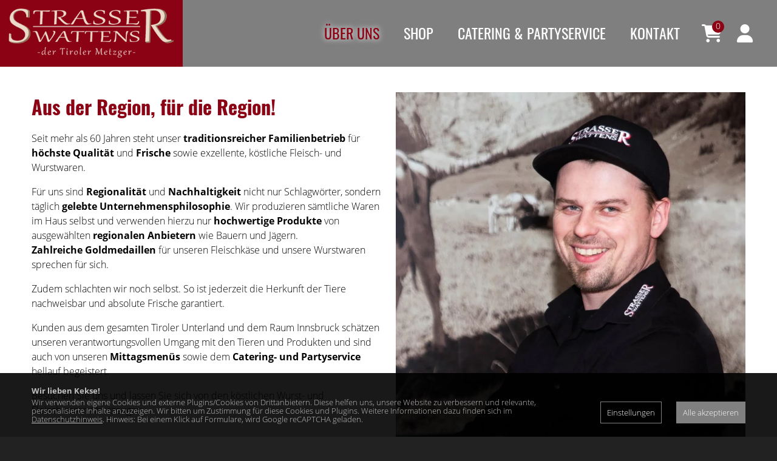

--- FILE ---
content_type: text/html; charset=UTF-8
request_url: https://www.der-tiroler-metzger.at/unser-meisterbetrieb--62568695-de.html
body_size: 5021
content:
<!DOCTYPE html><html lang="de" class="webp"><head><title>Unser Meisterbetrieb - Metzgerei Strasser in Wattens | Fleischerei & Catering</title><meta charset="UTF-8"><meta name="viewport" content="width=device-width, initial-scale=1.0, shrink-to-fit=no"/><style>.nofouc {display: none;}</style><script>/*<![CDATA[*/document.documentElement.classList.add('nofouc');/*]]>*/</script><meta name="Description" content=""/><meta name="Keywords" content=""/><meta name="robots" content="noodp, index, follow"/><meta name="city" content="Wattens"/><meta name="country" content="AT"/><meta name="state" content="Tirol"/><meta name="zipcode" content="6112"/><meta name="geo.placement" content="Wattens, Tirol"/><meta name="geo.region" content="AT-7"/><meta name="language" content="de"/><meta name="publisher" content="Andreas Strasser"/><meta name="copyright" content="Andreas Strasser"/><meta name="author" content="Andreas Strasser"/><meta name="page-topic" content="Andreas Strasser"/><meta name="company" content="Andreas Strasser"/><meta name="distribution" content="global"/><meta name="audience" content="all"/><style> /*<![CDATA[*/ </style><meta property="og:url" content="https://www.der-tiroler-metzger.at/unser-meisterbetrieb--62568695-de.html"/><meta property="og:site_name" content="Metzgerei Strasser in Wattens | Fleischerei & Catering"/><meta property="og:title" content="Unser Meisterbetrieb - Metzgerei Strasser in Wattens | Fleischerei & Catering"/><meta property="og:description" content=""/><meta property="og:type" content="website"/><style> /*]]>*/ </style><link rel="canonical" href="https://www.der-tiroler-metzger.at/unser-meisterbetrieb--62568695-de.html"/><link rel="shortcut icon" href="https://www.der-tiroler-metzger.at/mediathek/homepage/favicon.ico"/><link rel="icon" type="image/png" sizes="16x16" href="https://www.der-tiroler-metzger.at/mediathek/homepage/favicon-16x16.png"/><link rel="icon" type="image/png" sizes="32x32" href="https://www.der-tiroler-metzger.at/mediathek/homepage/favicon-32x32.png"/><link rel="icon" type="image/png" sizes="96x96" href="https://www.der-tiroler-metzger.at/mediathek/homepage/favicon-96x96.png"/><link rel="icon" type="image/png" sizes="160x160" href="https://www.der-tiroler-metzger.at/mediathek/homepage/favicon-160x160.png"/><link rel="icon" type="image/png" sizes="192x192" href="https://www.der-tiroler-metzger.at/mediathek/homepage/favicon-192x192.png"/><link rel="icon" type="image/png" sizes="196x196" href="https://www.der-tiroler-metzger.at/mediathek/homepage/favicon-196x196.png"/><link rel="apple-touch-icon" href="https://www.der-tiroler-metzger.at/mediathek/homepage/apple-touch-icon.png"/><link rel="apple-touch-icon" sizes="57x57" href="https://www.der-tiroler-metzger.at/mediathek/homepage/apple-touch-icon-57x57.png"/><link rel="apple-touch-icon" sizes="60x60" href="https://www.der-tiroler-metzger.at/mediathek/homepage/apple-touch-icon-60x60.png"/><link rel="apple-touch-icon" sizes="72x72" href="https://www.der-tiroler-metzger.at/mediathek/homepage/apple-touch-icon-72x72.png"/><link rel="apple-touch-icon" sizes="76x76" href="https://www.der-tiroler-metzger.at/mediathek/homepage/apple-touch-icon-76x76.png"/><link rel="apple-touch-icon" sizes="114x114" href="https://www.der-tiroler-metzger.at/mediathek/homepage/apple-touch-icon-114x114.png"/><link rel="apple-touch-icon" sizes="120x120" href="https://www.der-tiroler-metzger.at/mediathek/homepage/apple-touch-icon-120x120.png"/><link rel="apple-touch-icon" sizes="128x128" href="https://www.der-tiroler-metzger.at/mediathek/homepage/apple-touch-icon-128x128.png"/><link rel="apple-touch-icon" sizes="144x144" href="https://www.der-tiroler-metzger.at/mediathek/homepage/apple-touch-icon-144x144.png"/><link rel="apple-touch-icon" sizes="152x152" href="https://www.der-tiroler-metzger.at/mediathek/homepage/apple-touch-icon-152x152.png"/><link rel="apple-touch-icon" sizes="180x180" href="https://www.der-tiroler-metzger.at/mediathek/homepage/apple-touch-icon-180x180.png"/><meta name="apple-mobile-web-app-title" content="Metzgerei Strasser"><link rel="manifest" href="https://www.der-tiroler-metzger.at/manifest.json"/><script>/*<![CDATA[*/var notifications=new Array();var homedomain='https://www.der-tiroler-metzger.at';var lang='de';var js_modules=['humancheck','new_session','homepage','cycle','fancybox','homepage_device_screen','consenttool','homepage_nav'];var datum_js_css='4651421283';var mwesp='jukDcvqfey@aE1NzUo29lnBChJpR6srO7.IFAi-SQ84VY5PbLtWMHZgwmGKxXT3d';var ui_theme='smoothness';var consent={};var google_api_key='AIzaSyCfTNzTcr9THD_7CddBPiz_BFWsqazWX4A';var google_recaptcha_key='6LdaLuoUAAAAAKg8y-XOM5Ny7bl8T8_VN5EZ5jrZ';var google_anayltics_property='';var debug='';/*]]>*/</script><link rel="preload" href="https://www.der-tiroler-metzger.at/mediathek/homepage/css-combined.css?1746628126" as="style" onload="this.onload=null;this.rel='stylesheet'; document.documentElement.classList.remove('nofouc');"><noscript><link rel="stylesheet" href="https://www.der-tiroler-metzger.at/mediathek/homepage/css-combined.css?1746628126"></noscript><script>/*<![CDATA[*/var load_js_module={};/*]]>*/</script><script src="/js/website_base.min.js?4651421283" defer></script><script src="/js/website_cyc.min.js?4651421283" defer></script><script src="/js/website_fbx.min.js?4651421283" defer></script><script src="/js/website_init.min.js?4651421283" defer></script><link rel="preload" href="/js/website_fbx.min.css?1746628126" as="style" onload="this.onload=null;this.rel='stylesheet';"><noscript><link rel="stylesheet" href="/js/website_fbx.min.css?1746628126"></noscript><script>/*<![CDATA[*//*]]>*/</script><script type="application/ld+json">{"@id":"https://www.der-tiroler-metzger.at/#organization","telephone":"+43 5224 52269","url":"https://www.der-tiroler-metzger.at","email":"metzgerei.strasser@gmx.at","name":"Metzgerei Strasser in Wattens | Fleischerei & Catering","address":{"streetAddress":"Franz-Strickner-Straße 4","addressLocality":"Wattens","postalCode":"6112","addressCountry":"Österreich","@type":"PostalAddress"},"location":{"address":{"postalCode":"6112","@type":"PostalAddress","addressCountry":"Österreich","streetAddress":"Franz-Strickner-Straße 4","addressLocality":"Wattens"},"hasMap":"https://goo.gl/maps/qh7BpdfZg2Bthxs66","@type":"Place","@id":"https://www.der-tiroler-metzger.at/#place"},"@type":"Organization","vatID":"ATU69743245","@context":"http://schema.org","brand":"Metzgerei Strasser in Wattens | Fleischerei & Catering"}</script></head><body id="body_62568695" class="body_de body_page"><div id="loading" style="display: none;"><div id="loading_text"></div></div><div id="tooltip" style="display: none;"></div><header role="banner"><div id="layout_logo"><a href="https://www.der-tiroler-metzger.at"><img src="https://www.der-tiroler-metzger.at/mediathek/homepage/logo2.png" width="413" height="151" alt="Andreas Strasser"/></a></div><nav role="navigation"><div id="nav_top"> <a href="tel:+43522452269" class="fas fa-phone-alt"></a> <span data-href="-r5M7rVrITY5VpYYrV37-tTp5" class="mwesp"> </span> <a href="https://www.facebook.com/metzgerei.strasserwattens/" target="_blank" class="fab fa-facebook-f"></a> <a href="https://www.instagram.com/explore/locations/736019269787215/metzgerei-strasser-wattens/" target="_blank" class="fab fa-instagram"></a> <a href="https://goo.gl/maps/qh7BpdfZg2Bthxs66" target="_blank" class="fas fa-map-marker-alt"></a> </div><ul><li id="menu_62569326" class=""><a href="https://www.der-tiroler-metzger.at/unser-meisterbetrieb--62568695-de.html" class="active" target="_self">Über uns </a><ul><li id="menu_62568695" class=""><a href="https://www.der-tiroler-metzger.at/unser-meisterbetrieb--62568695-de.html" class="active" target="_self">Unser Meisterbetrieb </a></li><li id="menu_62569357" class=""><a href="https://www.der-tiroler-metzger.at/mittagsmenues-aktionen--62569357-de.html" class="" target="_self">Mittagsmenüs &amp; Aktionen </a></li><li id="menu_63819350" class=""><a href="https://www.der-tiroler-metzger.at/teilnahmebedingungen.html" class="" target="_self">Teilnahmebedingungen Gewinnspiel </a></li></ul></li><li id="menu_62568696" class=""><a href="https://www.der-tiroler-metzger.at/shop--62568696-de.html" class="" target="_self">Shop </a></li><li id="menu_63215138" class=""><a href="https://www.der-tiroler-metzger.at/catering-partyservice--63215138-de.html" class="" target="_self">Catering &amp; Partyservice </a></li><li id="menu_62568697" class=""><a href="https://www.der-tiroler-metzger.at/kontakt--62568697-de.html" class="" target="_self">Kontakt </a></li></ul></nav><div id="nav_toggle"><svg class="ham hamRotate ham1" viewBox="0 0 100 100" width="80"><path class="line top" d="m 30,33 h 40 c 0,0 9.044436,-0.654587 9.044436,-8.508902 0,-7.854315 -8.024349,-11.958003 -14.89975,-10.85914 -6.875401,1.098863 -13.637059,4.171617 -13.637059,16.368042 v 40"/><path class="line middle" d="m 30,50 h 40"/><path class="line bottom" d="m 30,67 h 40 c 12.796276,0 15.357889,-11.717785 15.357889,-26.851538 0,-15.133752 -4.786586,-27.274118 -16.667516,-27.274118 -11.88093,0 -18.499247,6.994427 -18.435284,17.125656 l 0.252538,40"/></svg></div> <a href="https://www.der-tiroler-metzger.at/login-registrierung--62568708-de.html" id="login_toggle"><i class="fa fa-user"></i></a> <a href="https://www.der-tiroler-metzger.at/?qc=bD1kZSZhY3Rpb249d2Vic2hvcDJfd2FyZ-5rb3Ji" id="warenkorb_toggle"><i class="fa fa-shopping-cart"></i><span id="layout_webshop_warenkorb_count">0</span></a> </header><div id="slideshowheaderno" class="slideshowheader"></div><main><div class="block" id="elm62569103"><div class="row" id="elm62569105"><div class="col col1 " id="elm62569104"><div class="is-multiline row" id="elm62569107"><div class="col col1 " id="elm62569108"><div class="h1 elm" id="elm62569106"><h1>Aus der Region, für die Region!</h1></div><div class="text elm" id="elm62569110"><p><span style="font-size:1rem;">Seit mehr als 60 Jahren steht unser <strong>traditionsreicher Familienbetrieb</strong> für <strong>höchste Qualität</strong> und <strong>Frische</strong> sowie exzellente, köstliche Fleisch- und Wurstwaren.</span></p> <p><span style="font-size:1rem;">Für uns sind <strong>Regionalität</strong> und <strong>Nachhaltigkeit</strong> nicht nur Schlagwörter, sondern täglich <strong>gelebte Unternehmensphilosophie</strong>. Wir produzieren sämtliche Waren im Haus selbst und verwenden hierzu nur <strong>hochwertige Produkte</strong> von ausgewählten <strong>regionalen Anbietern</strong> wie Bauern und Jägern.<br/> <strong>Zahlreiche Goldmedaillen</strong> für unseren Fleischkäse und unsere Wurstwaren sprechen für sich.</span></p> <p><span style="font-size:1rem;">Zudem schlachten wir noch selbst. So ist jederzeit die Herkunft der Tiere nachweisbar und absolute Frische garantiert.</span></p> <p><span style="font-size:1rem;">Kunden aus dem gesamten Tiroler Unterland und dem Raum Innsbruck schätzen unseren verantwortungsvollen Umgang mit den Tieren und Produkten und sind auch von unseren <strong>Mittagsmenüs</strong> sowie dem <strong>Catering- und Partyservice</strong> hellauf begeistert.</span></p> <p><span style="font-size:1rem;">Besuchen Sie uns und lassen Sie sich von den köstlichen Wurst- und Fleischwaren überzeugen.</span></p> </div></div><div class="col col2 " id="elm62569109"><div class="image elm design_standard" id="elm62569112"><div class="image_wrapper"><div class="image"><a href="https://www.der-tiroler-metzger.at/pics/1920/63080204.jpg" class="fancybox" data-fancybox-group="elm62569112"> <picture><source srcset="https://www.der-tiroler-metzger.at/pics/1920/63080204.webp 1920w,https://www.der-tiroler-metzger.at/pics/1600/63080204.webp 1600w,https://www.der-tiroler-metzger.at/pics/1366/63080204.webp 1366w,https://www.der-tiroler-metzger.at/pics/1024/63080204.webp 1024w,https://www.der-tiroler-metzger.at/pics/768/63080204.webp 768w,https://www.der-tiroler-metzger.at/pics/420/63080204.webp 420w,https://www.der-tiroler-metzger.at/pics/150/63080204.webp 150w" sizes="(max-width: 320px) 300px,(max-width: 420px) 385px,(max-width: 767px) 732px,(max-width: 768px) 733px,(max-width: 1023px) 480px,(max-width: 1024px) 480px,(max-width: 1366px) 576px,(max-width: 1600px) 576px,(max-width: 1920px) 576px,100vw"  type="image/webp"/><img src="https://www.der-tiroler-metzger.at/pics/768/63080204.jpg" alt="" srcset="https://www.der-tiroler-metzger.at/pics/1920/63080204.jpg 1920w,https://www.der-tiroler-metzger.at/pics/1600/63080204.jpg 1600w,https://www.der-tiroler-metzger.at/pics/1366/63080204.jpg 1366w,https://www.der-tiroler-metzger.at/pics/1024/63080204.jpg 1024w,https://www.der-tiroler-metzger.at/pics/768/63080204.jpg 768w,https://www.der-tiroler-metzger.at/pics/420/63080204.jpg 420w,https://www.der-tiroler-metzger.at/pics/150/63080204.jpg 150w" sizes="(max-width: 320px) 300px,(max-width: 420px) 385px,(max-width: 767px) 732px,(max-width: 768px) 733px,(max-width: 1023px) 480px,(max-width: 1024px) 480px,(max-width: 1366px) 576px,(max-width: 1600px) 576px,(max-width: 1920px) 576px,100vw"/></picture> </a></div><div class="text"></div></div></div></div></div></div></div></div></main><footer role="contentinfo"><div class="row is-multiline"><div class="col is-one-thirds-tablet is-one-thirds-desktop"><h2>KONTAKT</h2><span data-href="-r5M7rVrITY5VpYYrV37-tTp5" class="mwesp">-r5M7rVrITY5VpYYrV37-tTp5</span><br/> <a href="tel:+43522452269">+43 5224 52269</a> <div class="social"> <a href="https://www.facebook.com/metzgerei.strasserwattens/" target="_blank"><i class="fab fa-facebook-f"></i></a> <a href="https://www.instagram.com/explore/locations/736019269787215/metzgerei-strasser-wattens/" target="_blank"><i class="fab fa-instagram"></i></a> </div></div><div class="col is-one-thirds-tablet is-one-thirds-desktop"><h2>ADRESSE</h2> Andreas Strasser<br/> Franz-Strickner-Straße 4<br/> 6112 Wattens </div><div class="col is-one-thirds-tablet is-one-thirds-desktop"><h2>RECHTLICHES</h2><div id="menu_62568699"><a href="https://www.der-tiroler-metzger.at/zahlung-versand--62568699-de.html" target="_self">Zahlung &amp; Versand</a></div><div id="menu_62568700"><a href="https://www.der-tiroler-metzger.at/impressum--62568700-de.html" target="_self">Impressum</a></div><div id="menu_62568701"><a href="https://www.der-tiroler-metzger.at/agb--62568701-de.html" target="_self">AGB</a></div><div id="menu_62568702"><a href="https://www.der-tiroler-metzger.at/widerrufsbelehrung--62568702-de.html" target="_self">Widerrufsbelehrung</a></div><div id="menu_62568703"><a href="https://www.der-tiroler-metzger.at/datenschutz--62568703-de.html" target="_self">Datenschutz</a></div></div></div><div class="mediawerk"><a href="https://www.mediawerk.at" target="_blank" title="mediawerk - Webdesign aus Tirol">made by <strong>media</strong>werk</a></div></footer><script>/*<![CDATA[*/document.addEventListener('DOMContentLoaded',function(){function check_scroll_top(){if($(document).scrollTop()>50){ $('html').addClass('scrolled')}else{ $('html').removeClass('scrolled')}} $(document).on('scroll',function(e){check_scroll_top()});check_scroll_top(); $('.slideshowheader').css('max-height',($(window).height()- $('.slideshowheader').css('margin-top').replace('px',''))+'px'); $('#nav_toggle svg').on('click',function(e){var scrolltop;if($('nav').css('display')=='none'){ $(this).addClass('active'); $('nav').stop(true,true).fadeIn('200');scrolltop=$(document).scrollTop(); $('html, body').css('height','100%').css('overflow','hidden'); $('html, body').off('touchstart touchmove').on('touchstart touchmove',function(e){e.preventDefault()})}else{ $(this).removeClass('active'); $('nav').stop(true,true).fadeOut('200'); $('html, body').css('height','auto').css('overflow','auto'); $('body').scrollTop=scrolltop; $('html, body').off('touchstart touchmove').on('touchstart touchmove',function(e){})}}); $('.dd-toggle').on('touchmove',function(e){e.preventDefault()}); $('a[href*="#"]:not([href="#"])').click(function(event){if(location.hostname===this.hostname&&location.pathname.replace(/^\//,'')===this.pathname.replace(/^\//,'')&&this.hash&&this.hash!=='#'){var target=$(this.hash);target=target.length?target: $('[name='+this.hash.slice(1)+']');if(target.length){var headerHeight=$('header').first().height()||0; $('html, body').animate({scrollTop:target.offset().top-headerHeight-5},500);return false}}})});/*]]>*/</script><div id="calendar" style="display: none;"></div><div id="consenttool"><div class="row is-multiline is-mobile"><div class="col is-full-mobile"><div style="font-weight: bold; margin-bottom: 5px;">Wir lieben Kekse!</div> Wir verwenden eigene Cookies und externe Plugins/Cookies von Drittanbietern. Diese helfen uns, unsere Website zu verbessern und relevante, personalisierte Inhalte anzuzeigen. Wir bitten um Zustimmung für diese Cookies und Plugins. Weitere Informationen dazu finden sich im <a href="https://www.der-tiroler-metzger.at/datenschutz--62568703-de.html">Datenschutzhinweis</a>. Hinweis: Bei einem Klick auf Formulare, wird Google reCAPTCHA geladen.</div><div class="col is-narrow"><span class="consenttool_button consenttool_settings" data-href="https://www.der-tiroler-metzger.at/?qc=bD1kZSZhY3Rpb249c2Vzc2lvbl9jb25zZ-50dG9vbF9zZXR0a-5ncyZob21lcGFnZV9pZD02MjU2ODY5NSZldmVudHRpb-U9MTc2OTI2NzU1NA">Einstellungen</span></div><div class="col is-narrow"><span class="consenttool_button consenttool_button_all" data-href="https://www.der-tiroler-metzger.at/?qc=bD1kZSZhY3Rpb249c2Vzc2lvbl9jb25zZ-50dG9vbF9vayZ0eXBlP-FsbCZob21lcGFnZV9pZD02MjU2ODY5NSZldmVudHRpb-U9MTc2OTI2NzU1NA">Alle akzeptieren</span></div></div></div></body></html>

--- FILE ---
content_type: text/css; charset=utf-8
request_url: https://www.der-tiroler-metzger.at/mediathek/homepage/css-combined.css?1746628126
body_size: 9770
content:
@font-face{font-family:'OpenSans';src:url('https://www.der-tiroler-metzger.at/mediathek/fonts/opensans-light.eot?#iefix') format('embedded-opentype'),url('https://www.der-tiroler-metzger.at/mediathek/fonts/opensans-light.woff') format('woff'),url('https://www.der-tiroler-metzger.at/mediathek/fonts/opensans-light.woff2') format('woff2'),url('https://www.der-tiroler-metzger.at/mediathek/fonts/opensans-light.ttf') format('truetype'),url('https://www.der-tiroler-metzger.at/mediathek/fonts/opensans-light.svg#opensans-light') format('svg');font-weight:400;font-style:normal;font-display:swap;}@font-face{font-family:'OpenSans';src:url('https://www.der-tiroler-metzger.at/mediathek/fonts/opensans-bold.eot?#iefix') format('embedded-opentype'),url('https://www.der-tiroler-metzger.at/mediathek/fonts/opensans-bold.woff') format('woff'),url('https://www.der-tiroler-metzger.at/mediathek/fonts/opensans-bold.woff2') format('woff2'),url('https://www.der-tiroler-metzger.at/mediathek/fonts/opensans-bold.ttf') format('truetype'),url('https://www.der-tiroler-metzger.at/mediathek/fonts/opensans-bold.svg#opensans-bold') format('svg');font-weight:700;font-style:normal;font-display:swap;}@font-face{font-family:'Oswald';src:url('https://www.der-tiroler-metzger.at/mediathek/fonts/oswald-regular.eot?#iefix') format('embedded-opentype'),url('https://www.der-tiroler-metzger.at/mediathek/fonts/oswald-regular.woff') format('woff'),url('https://www.der-tiroler-metzger.at/mediathek/fonts/oswald-regular.woff2') format('woff2'),url('https://www.der-tiroler-metzger.at/mediathek/fonts/oswald-regular.ttf') format('truetype'),url('https://www.der-tiroler-metzger.at/mediathek/fonts/oswald-regular.svg#oswald-regular') format('svg');font-weight:400;font-style:normal;font-display:swap;}@font-face{font-family:'Oswald';src:url('https://www.der-tiroler-metzger.at/mediathek/fonts/oswald-bold.eot?#iefix') format('embedded-opentype'),url('https://www.der-tiroler-metzger.at/mediathek/fonts/oswald-bold.woff') format('woff'),url('https://www.der-tiroler-metzger.at/mediathek/fonts/oswald-bold.woff2') format('woff2'),url('https://www.der-tiroler-metzger.at/mediathek/fonts/oswald-bold.ttf') format('truetype'),url('https://www.der-tiroler-metzger.at/mediathek/fonts/oswald-bold.svg#oswald-bold') format('svg');font-weight:700;font-style:normal;font-display:swap;}*{box-sizing:border-box;}::before,::after{box-sizing:inherit;}html{line-height:1.15;  -webkit-text-size-adjust:100%;  -webkit-tap-highlight-color:transparent; }body{margin:0;}main{display:block;}p,table,blockquote,address,pre,iframe,form,figure,dl{margin:0;}h1,h2,h3,h4,h5,h6{font-size:inherit;line-height:inherit;font-weight:inherit;margin:0;}ul,ol{margin:0;padding:0;list-style:none;}dt{font-weight:bold;}dd{margin-left:0;}hr{box-sizing:content-box;height:0;overflow:visible;border:0;border-top:1px solid;margin:0;clear:both;color:inherit;}pre{font-family:monospace, monospace;font-size:inherit; }address{font-style:inherit;}a{background-color:transparent;text-decoration:none;color:inherit;}abbr[title]{border-bottom:none;text-decoration:underline;text-decoration:underline dotted; }b,strong{font-weight:bolder;}code,kbd,samp{font-family:monospace, monospace;font-size:inherit; }small{font-size:80%;}sub,sup{font-size:75%;line-height:0;position:relative;vertical-align:baseline;}sub{bottom:-0.25em;}sup{top:-0.5em;}img{border-style:none;vertical-align:bottom;}embed,object,iframe{border:0;vertical-align:bottom;}button,input,optgroup,select,textarea{vertical-align:middle;color:inherit;font:inherit;border:inherit;padding:0;margin:0;outline:0;border-radius:0;text-align:inherit; -webkit-appearance:none;appearance:none;background:transparent;}[type='checkbox']{ -webkit-appearance:checkbox;appearance:checkbox;}[type='radio']{ -webkit-appearance:radio;appearance:radio;}button,input{ overflow:visible;}button,select{ text-transform:none;}button,[type='button'],[type='reset'],[type='submit']{cursor:pointer; -webkit-appearance:none;appearance:none;}button[disabled],[type='button'][disabled],[type='reset'][disabled],[type='submit'][disabled]{cursor:default;}button::-moz-focus-inner,[type='button']::-moz-focus-inner,[type='reset']::-moz-focus-inner,[type='submit']::-moz-focus-inner{border-style:none;padding:0;}button:-moz-focusring,[type='button']:-moz-focusring,[type='reset']:-moz-focusring,[type='submit']:-moz-focusring{outline:1px dotted ButtonText;}fieldset{margin:0;padding:0;border:0;min-width:0;}legend{color:inherit;display:table;max-width:100%;padding:0;white-space:normal; }progress{vertical-align:baseline;}textarea{overflow:auto;}[type='checkbox'],[type='radio']{padding:0; }[type='number']::-webkit-inner-spin-button,[type='number']::-webkit-outer-spin-button{height:auto;}[type='search']{outline-offset:-2px; }[type='search']::-webkit-search-decoration{-webkit-appearance:none;}::-webkit-file-upload-button{-webkit-appearance:button;font:inherit; }label[for]{cursor:pointer;}details{display:block;}summary{display:list-item;}table{border-collapse:collapse;border-spacing:0;}caption{text-align:left;}td,th{vertical-align:top;}th{text-align:left;font-weight:bold;}template{display:none;}[hidden]{display:none;}@keyframes spinAround{from{transform:rotate(0deg);}to{transform:rotate(359deg);}}.col{display:block;flex-basis:0;flex-grow:1;flex-shrink:1;padding:0.75rem;}.row.is-mobile > .col.is-narrow{flex:none;}.row.is-mobile > .col.is-full{flex:none;width:100%;}.row.is-mobile > .col.is-three-quarters{flex:none;width:75%;}.row.is-mobile > .col.is-two-thirds{flex:none;width:66.6666%;}.row.is-mobile > .col.is-half{flex:none;width:50%;}.row.is-mobile > .col.is-one-third{flex:none;width:33.3333%;}.row.is-mobile > .col.is-one-quarter{flex:none;width:25%;}.row.is-mobile > .col.is-one-fifth{flex:none;width:20%;}.row.is-mobile > .col.is-two-fifths{flex:none;width:40%;}.row.is-mobile > .col.is-three-fifths{flex:none;width:60%;}.row.is-mobile > .col.is-four-fifths{flex:none;width:80%;}.row.is-mobile > .col.is-offset-three-quarters{margin-left:75%;}.row.is-mobile > .col.is-offset-two-thirds{margin-left:66.6666%;}.row.is-mobile > .col.is-offset-half{margin-left:50%;}.row.is-mobile > .col.is-offset-one-third{margin-left:33.3333%;}.row.is-mobile > .col.is-offset-one-quarter{margin-left:25%;}.row.is-mobile > .col.is-offset-one-fifth{margin-left:20%;}.row.is-mobile > .col.is-offset-two-fifths{margin-left:40%;}.row.is-mobile > .col.is-offset-three-fifths{margin-left:60%;}.row.is-mobile > .col.is-offset-four-fifths{margin-left:80%;}.row.is-mobile > .col.is-0{flex:none;width:0%;padding:0;}.row.is-mobile > .col.is-offset-0{margin-left:0%;}.row.is-mobile > .col.is-1{flex:none;width:8.3333333333%;}.row.is-mobile > .col.is-offset-1{margin-left:8.3333333333%;}.row.is-mobile > .col.is-2{flex:none;width:16.6666666667%;}.row.is-mobile > .col.is-offset-2{margin-left:16.6666666667%;}.row.is-mobile > .col.is-3{flex:none;width:25%;}.row.is-mobile > .col.is-offset-3{margin-left:25%;}.row.is-mobile > .col.is-4{flex:none;width:33.3333333333%;}.row.is-mobile > .col.is-offset-4{margin-left:33.3333333333%;}.row.is-mobile > .col.is-5{flex:none;width:41.6666666667%;}.row.is-mobile > .col.is-offset-5{margin-left:41.6666666667%;}.row.is-mobile > .col.is-6{flex:none;width:50%;}.row.is-mobile > .col.is-offset-6{margin-left:50%;}.row.is-mobile > .col.is-7{flex:none;width:58.3333333333%;}.row.is-mobile > .col.is-offset-7{margin-left:58.3333333333%;}.row.is-mobile > .col.is-8{flex:none;width:66.6666666667%;}.row.is-mobile > .col.is-offset-8{margin-left:66.6666666667%;}.row.is-mobile > .col.is-9{flex:none;width:75%;}.row.is-mobile > .col.is-offset-9{margin-left:75%;}.row.is-mobile > .col.is-10{flex:none;width:83.3333333333%;}.row.is-mobile > .col.is-offset-10{margin-left:83.3333333333%;}.row.is-mobile > .col.is-11{flex:none;width:91.6666666667%;}.row.is-mobile > .col.is-offset-11{margin-left:91.6666666667%;}.row.is-mobile > .col.is-12{flex:none;width:100%;}.row.is-mobile > .col.is-offset-12{margin-left:100%;}@media screen and (max-width:767px){.col.is-narrow-mobile{flex:none;}.col.is-full-mobile{flex:none;width:100%;}.col.is-three-quarters-mobile{flex:none;width:75%;}.col.is-two-thirds-mobile{flex:none;width:66.6666%;}.col.is-half-mobile{flex:none;width:50%;}.col.is-one-third-mobile{flex:none;width:33.3333%;}.col.is-one-quarter-mobile{flex:none;width:25%;}.col.is-one-fifth-mobile{flex:none;width:20%;}.col.is-two-fifths-mobile{flex:none;width:40%;}.col.is-three-fifths-mobile{flex:none;width:60%;}.col.is-four-fifths-mobile{flex:none;width:80%;}.col.is-offset-three-quarters-mobile{margin-left:75%;}.col.is-offset-two-thirds-mobile{margin-left:66.6666%;}.col.is-offset-half-mobile{margin-left:50%;}.col.is-offset-one-third-mobile{margin-left:33.3333%;}.col.is-offset-one-quarter-mobile{margin-left:25%;}.col.is-offset-one-fifth-mobile{margin-left:20%;}.col.is-offset-two-fifths-mobile{margin-left:40%;}.col.is-offset-three-fifths-mobile{margin-left:60%;}.col.is-offset-four-fifths-mobile{margin-left:80%;}.col.is-0-mobile{flex:none;width:0%;padding:0;}.col.is-offset-0-mobile{margin-left:0%;}.col.is-1-mobile{flex:none;width:8.3333333333%;}.col.is-offset-1-mobile{margin-left:8.3333333333%;}.col.is-2-mobile{flex:none;width:16.6666666667%;}.col.is-offset-2-mobile{margin-left:16.6666666667%;}.col.is-3-mobile{flex:none;width:25%;}.col.is-offset-3-mobile{margin-left:25%;}.col.is-4-mobile{flex:none;width:33.3333333333%;}.col.is-offset-4-mobile{margin-left:33.3333333333%;}.col.is-5-mobile{flex:none;width:41.6666666667%;}.col.is-offset-5-mobile{margin-left:41.6666666667%;}.col.is-6-mobile{flex:none;width:50%;}.col.is-offset-6-mobile{margin-left:50%;}.col.is-7-mobile{flex:none;width:58.3333333333%;}.col.is-offset-7-mobile{margin-left:58.3333333333%;}.col.is-8-mobile{flex:none;width:66.6666666667%;}.col.is-offset-8-mobile{margin-left:66.6666666667%;}.col.is-9-mobile{flex:none;width:75%;}.col.is-offset-9-mobile{margin-left:75%;}.col.is-10-mobile{flex:none;width:83.3333333333%;}.col.is-offset-10-mobile{margin-left:83.3333333333%;}.col.is-11-mobile{flex:none;width:91.6666666667%;}.col.is-offset-11-mobile{margin-left:91.6666666667%;}.col.is-12-mobile{flex:none;width:100%;}.col.is-offset-12-mobile{margin-left:100%;}}@media screen and (min-width:768px), print{.col.is-narrow, .col.is-narrow-tablet{flex:none;}.col.is-full, .col.is-full-tablet{flex:none;width:100%;}.col.is-three-quarters, .col.is-three-quarters-tablet{flex:none;width:75%;}.col.is-two-thirds, .col.is-two-thirds-tablet{flex:none;width:66.6666%;}.col.is-half, .col.is-half-tablet{flex:none;width:50%;}.col.is-one-third, .col.is-one-third-tablet{flex:none;width:33.3333%;}.col.is-one-quarter, .col.is-one-quarter-tablet{flex:none;width:25%;}.col.is-one-fifth, .col.is-one-fifth-tablet{flex:none;width:20%;}.col.is-two-fifths, .col.is-two-fifths-tablet{flex:none;width:40%;}.col.is-three-fifths, .col.is-three-fifths-tablet{flex:none;width:60%;}.col.is-four-fifths, .col.is-four-fifths-tablet{flex:none;width:80%;}.col.is-offset-three-quarters, .col.is-offset-three-quarters-tablet{margin-left:75%;}.col.is-offset-two-thirds, .col.is-offset-two-thirds-tablet{margin-left:66.6666%;}.col.is-offset-half, .col.is-offset-half-tablet{margin-left:50%;}.col.is-offset-one-third, .col.is-offset-one-third-tablet{margin-left:33.3333%;}.col.is-offset-one-quarter, .col.is-offset-one-quarter-tablet{margin-left:25%;}.col.is-offset-one-fifth, .col.is-offset-one-fifth-tablet{margin-left:20%;}.col.is-offset-two-fifths, .col.is-offset-two-fifths-tablet{margin-left:40%;}.col.is-offset-three-fifths, .col.is-offset-three-fifths-tablet{margin-left:60%;}.col.is-offset-four-fifths, .col.is-offset-four-fifths-tablet{margin-left:80%;}.col.is-0, .col.is-0-tablet{flex:none;width:0%;padding:0;}.col.is-offset-0, .col.is-offset-0-tablet{margin-left:0%;}.col.is-1, .col.is-1-tablet{flex:none;width:8.3333333333%;}.col.is-offset-1, .col.is-offset-1-tablet{margin-left:8.3333333333%;}.col.is-2, .col.is-2-tablet{flex:none;width:16.6666666667%;}.col.is-offset-2, .col.is-offset-2-tablet{margin-left:16.6666666667%;}.col.is-3, .col.is-3-tablet{flex:none;width:25%;}.col.is-offset-3, .col.is-offset-3-tablet{margin-left:25%;}.col.is-4, .col.is-4-tablet{flex:none;width:33.3333333333%;}.col.is-offset-4, .col.is-offset-4-tablet{margin-left:33.3333333333%;}.col.is-5, .col.is-5-tablet{flex:none;width:41.6666666667%;}.col.is-offset-5, .col.is-offset-5-tablet{margin-left:41.6666666667%;}.col.is-6, .col.is-6-tablet{flex:none;width:50%;}.col.is-offset-6, .col.is-offset-6-tablet{margin-left:50%;}.col.is-7, .col.is-7-tablet{flex:none;width:58.3333333333%;}.col.is-offset-7, .col.is-offset-7-tablet{margin-left:58.3333333333%;}.col.is-8, .col.is-8-tablet{flex:none;width:66.6666666667%;}.col.is-offset-8, .col.is-offset-8-tablet{margin-left:66.6666666667%;}.col.is-9, .col.is-9-tablet{flex:none;width:75%;}.col.is-offset-9, .col.is-offset-9-tablet{margin-left:75%;}.col.is-10, .col.is-10-tablet{flex:none;width:83.3333333333%;}.col.is-offset-10, .col.is-offset-10-tablet{margin-left:83.3333333333%;}.col.is-11, .col.is-11-tablet{flex:none;width:91.6666666667%;}.col.is-offset-11, .col.is-offset-11-tablet{margin-left:91.6666666667%;}.col.is-12, .col.is-12-tablet{flex:none;width:100%;}.col.is-offset-12, .col.is-offset-12-tablet{margin-left:100%;}}@media screen and (max-width:1023px){.col.is-narrow-touch{flex:none;}.col.is-full-touch{flex:none;width:100%;}.col.is-three-quarters-touch{flex:none;width:75%;}.col.is-two-thirds-touch{flex:none;width:66.6666%;}.col.is-half-touch{flex:none;width:50%;}.col.is-one-third-touch{flex:none;width:33.3333%;}.col.is-one-quarter-touch{flex:none;width:25%;}.col.is-one-fifth-touch{flex:none;width:20%;}.col.is-two-fifths-touch{flex:none;width:40%;}.col.is-three-fifths-touch{flex:none;width:60%;}.col.is-four-fifths-touch{flex:none;width:80%;}.col.is-offset-three-quarters-touch{margin-left:75%;}.col.is-offset-two-thirds-touch{margin-left:66.6666%;}.col.is-offset-half-touch{margin-left:50%;}.col.is-offset-one-third-touch{margin-left:33.3333%;}.col.is-offset-one-quarter-touch{margin-left:25%;}.col.is-offset-one-fifth-touch{margin-left:20%;}.col.is-offset-two-fifths-touch{margin-left:40%;}.col.is-offset-three-fifths-touch{margin-left:60%;}.col.is-offset-four-fifths-touch{margin-left:80%;}.col.is-0-touch{flex:none;width:0%;padding:0;}.col.is-offset-0-touch{margin-left:0%;}.col.is-1-touch{flex:none;width:8.3333333333%;}.col.is-offset-1-touch{margin-left:8.3333333333%;}.col.is-2-touch{flex:none;width:16.6666666667%;}.col.is-offset-2-touch{margin-left:16.6666666667%;}.col.is-3-touch{flex:none;width:25%;}.col.is-offset-3-touch{margin-left:25%;}.col.is-4-touch{flex:none;width:33.3333333333%;}.col.is-offset-4-touch{margin-left:33.3333333333%;}.col.is-5-touch{flex:none;width:41.6666666667%;}.col.is-offset-5-touch{margin-left:41.6666666667%;}.col.is-6-touch{flex:none;width:50%;}.col.is-offset-6-touch{margin-left:50%;}.col.is-7-touch{flex:none;width:58.3333333333%;}.col.is-offset-7-touch{margin-left:58.3333333333%;}.col.is-8-touch{flex:none;width:66.6666666667%;}.col.is-offset-8-touch{margin-left:66.6666666667%;}.col.is-9-touch{flex:none;width:75%;}.col.is-offset-9-touch{margin-left:75%;}.col.is-10-touch{flex:none;width:83.3333333333%;}.col.is-offset-10-touch{margin-left:83.3333333333%;}.col.is-11-touch{flex:none;width:91.6666666667%;}.col.is-offset-11-touch{margin-left:91.6666666667%;}.col.is-12-touch{flex:none;width:100%;}.col.is-offset-12-touch{margin-left:100%;}}@media screen and (min-width:1024px){.col.is-narrow-desktop{flex:none;}.col.is-full-desktop{flex:none;width:100%;}.col.is-three-quarters-desktop{flex:none;width:75%;}.col.is-two-thirds-desktop{flex:none;width:66.6666%;}.col.is-half-desktop{flex:none;width:50%;}.col.is-one-third-desktop{flex:none;width:33.3333%;}.col.is-one-quarter-desktop{flex:none;width:25%;}.col.is-one-fifth-desktop{flex:none;width:20%;}.col.is-two-fifths-desktop{flex:none;width:40%;}.col.is-three-fifths-desktop{flex:none;width:60%;}.col.is-four-fifths-desktop{flex:none;width:80%;}.col.is-offset-three-quarters-desktop{margin-left:75%;}.col.is-offset-two-thirds-desktop{margin-left:66.6666%;}.col.is-offset-half-desktop{margin-left:50%;}.col.is-offset-one-third-desktop{margin-left:33.3333%;}.col.is-offset-one-quarter-desktop{margin-left:25%;}.col.is-offset-one-fifth-desktop{margin-left:20%;}.col.is-offset-two-fifths-desktop{margin-left:40%;}.col.is-offset-three-fifths-desktop{margin-left:60%;}.col.is-offset-four-fifths-desktop{margin-left:80%;}.col.is-0-desktop{flex:none;width:0%;padding:0;}.col.is-offset-0-desktop{margin-left:0%;}.col.is-1-desktop{flex:none;width:8.3333333333%;}.col.is-offset-1-desktop{margin-left:8.3333333333%;}.col.is-2-desktop{flex:none;width:16.6666666667%;}.col.is-offset-2-desktop{margin-left:16.6666666667%;}.col.is-3-desktop{flex:none;width:25%;}.col.is-offset-3-desktop{margin-left:25%;}.col.is-4-desktop{flex:none;width:33.3333333333%;}.col.is-offset-4-desktop{margin-left:33.3333333333%;}.col.is-5-desktop{flex:none;width:41.6666666667%;}.col.is-offset-5-desktop{margin-left:41.6666666667%;}.col.is-6-desktop{flex:none;width:50%;}.col.is-offset-6-desktop{margin-left:50%;}.col.is-7-desktop{flex:none;width:58.3333333333%;}.col.is-offset-7-desktop{margin-left:58.3333333333%;}.col.is-8-desktop{flex:none;width:66.6666666667%;}.col.is-offset-8-desktop{margin-left:66.6666666667%;}.col.is-9-desktop{flex:none;width:75%;}.col.is-offset-9-desktop{margin-left:75%;}.col.is-10-desktop{flex:none;width:83.3333333333%;}.col.is-offset-10-desktop{margin-left:83.3333333333%;}.col.is-11-desktop{flex:none;width:91.6666666667%;}.col.is-offset-11-desktop{margin-left:91.6666666667%;}.col.is-12-desktop{flex:none;width:100%;}.col.is-offset-12-desktop{margin-left:100%;}}@media screen and (min-width:1216px){.col.is-narrow-widescreen{flex:none;}.col.is-full-widescreen{flex:none;width:100%;}.col.is-three-quarters-widescreen{flex:none;width:75%;}.col.is-two-thirds-widescreen{flex:none;width:66.6666%;}.col.is-half-widescreen{flex:none;width:50%;}.col.is-one-third-widescreen{flex:none;width:33.3333%;}.col.is-one-quarter-widescreen{flex:none;width:25%;}.col.is-one-fifth-widescreen{flex:none;width:20%;}.col.is-two-fifths-widescreen{flex:none;width:40%;}.col.is-three-fifths-widescreen{flex:none;width:60%;}.col.is-four-fifths-widescreen{flex:none;width:80%;}.col.is-offset-three-quarters-widescreen{margin-left:75%;}.col.is-offset-two-thirds-widescreen{margin-left:66.6666%;}.col.is-offset-half-widescreen{margin-left:50%;}.col.is-offset-one-third-widescreen{margin-left:33.3333%;}.col.is-offset-one-quarter-widescreen{margin-left:25%;}.col.is-offset-one-fifth-widescreen{margin-left:20%;}.col.is-offset-two-fifths-widescreen{margin-left:40%;}.col.is-offset-three-fifths-widescreen{margin-left:60%;}.col.is-offset-four-fifths-widescreen{margin-left:80%;}.col.is-0-widescreen{flex:none;width:0%;padding:0;}.col.is-offset-0-widescreen{margin-left:0%;}.col.is-1-widescreen{flex:none;width:8.3333333333%;}.col.is-offset-1-widescreen{margin-left:8.3333333333%;}.col.is-2-widescreen{flex:none;width:16.6666666667%;}.col.is-offset-2-widescreen{margin-left:16.6666666667%;}.col.is-3-widescreen{flex:none;width:25%;}.col.is-offset-3-widescreen{margin-left:25%;}.col.is-4-widescreen{flex:none;width:33.3333333333%;}.col.is-offset-4-widescreen{margin-left:33.3333333333%;}.col.is-5-widescreen{flex:none;width:41.6666666667%;}.col.is-offset-5-widescreen{margin-left:41.6666666667%;}.col.is-6-widescreen{flex:none;width:50%;}.col.is-offset-6-widescreen{margin-left:50%;}.col.is-7-widescreen{flex:none;width:58.3333333333%;}.col.is-offset-7-widescreen{margin-left:58.3333333333%;}.col.is-8-widescreen{flex:none;width:66.6666666667%;}.col.is-offset-8-widescreen{margin-left:66.6666666667%;}.col.is-9-widescreen{flex:none;width:75%;}.col.is-offset-9-widescreen{margin-left:75%;}.col.is-10-widescreen{flex:none;width:83.3333333333%;}.col.is-offset-10-widescreen{margin-left:83.3333333333%;}.col.is-11-widescreen{flex:none;width:91.6666666667%;}.col.is-offset-11-widescreen{margin-left:91.6666666667%;}.col.is-12-widescreen{flex:none;width:100%;}.col.is-offset-12-widescreen{margin-left:100%;}}@media screen and (min-width:1408px){.col.is-narrow-fullhd{flex:none;}.col.is-full-fullhd{flex:none;width:100%;}.col.is-three-quarters-fullhd{flex:none;width:75%;}.col.is-two-thirds-fullhd{flex:none;width:66.6666%;}.col.is-half-fullhd{flex:none;width:50%;}.col.is-one-third-fullhd{flex:none;width:33.3333%;}.col.is-one-quarter-fullhd{flex:none;width:25%;}.col.is-one-fifth-fullhd{flex:none;width:20%;}.col.is-two-fifths-fullhd{flex:none;width:40%;}.col.is-three-fifths-fullhd{flex:none;width:60%;}.col.is-four-fifths-fullhd{flex:none;width:80%;}.col.is-offset-three-quarters-fullhd{margin-left:75%;}.col.is-offset-two-thirds-fullhd{margin-left:66.6666%;}.col.is-offset-half-fullhd{margin-left:50%;}.col.is-offset-one-third-fullhd{margin-left:33.3333%;}.col.is-offset-one-quarter-fullhd{margin-left:25%;}.col.is-offset-one-fifth-fullhd{margin-left:20%;}.col.is-offset-two-fifths-fullhd{margin-left:40%;}.col.is-offset-three-fifths-fullhd{margin-left:60%;}.col.is-offset-four-fifths-fullhd{margin-left:80%;}.col.is-0-fullhd{flex:none;width:0%;padding:0;}.col.is-offset-0-fullhd{margin-left:0%;}.col.is-1-fullhd{flex:none;width:8.3333333333%;}.col.is-offset-1-fullhd{margin-left:8.3333333333%;}.col.is-2-fullhd{flex:none;width:16.6666666667%;}.col.is-offset-2-fullhd{margin-left:16.6666666667%;}.col.is-3-fullhd{flex:none;width:25%;}.col.is-offset-3-fullhd{margin-left:25%;}.col.is-4-fullhd{flex:none;width:33.3333333333%;}.col.is-offset-4-fullhd{margin-left:33.3333333333%;}.col.is-5-fullhd{flex:none;width:41.6666666667%;}.col.is-offset-5-fullhd{margin-left:41.6666666667%;}.col.is-6-fullhd{flex:none;width:50%;}.col.is-offset-6-fullhd{margin-left:50%;}.col.is-7-fullhd{flex:none;width:58.3333333333%;}.col.is-offset-7-fullhd{margin-left:58.3333333333%;}.col.is-8-fullhd{flex:none;width:66.6666666667%;}.col.is-offset-8-fullhd{margin-left:66.6666666667%;}.col.is-9-fullhd{flex:none;width:75%;}.col.is-offset-9-fullhd{margin-left:75%;}.col.is-10-fullhd{flex:none;width:83.3333333333%;}.col.is-offset-10-fullhd{margin-left:83.3333333333%;}.col.is-11-fullhd{flex:none;width:91.6666666667%;}.col.is-offset-11-fullhd{margin-left:91.6666666667%;}.col.is-12-fullhd{flex:none;width:100%;}.col.is-offset-12-fullhd{margin-left:100%;}}.row{margin-left:-0.75rem;margin-right:-0.75rem;margin-top:-0.75rem;}.row:last-child{margin-bottom:-0.75rem;}.row:not(:last-child){margin-bottom:calc(1.5rem - 0.75rem);}.row.is-centered{justify-content:center;}.row.is-gapless{margin-left:0;margin-right:0;margin-top:0;}.row.is-gapless > .col{margin:0;padding:0 !important;}.row.is-gapless:not(:last-child){margin-bottom:1.5rem;}.row.is-gapless:last-child{margin-bottom:0;}.row.is-mobile{display:flex;}.row.is-multiline{flex-wrap:wrap;}.row.is-vcentered{align-items:center;}@media screen and (min-width:768px), print{.row:not(.is-desktop){display:flex;}}@media screen and (min-width:1024px){.row.is-desktop{display:flex;}}.row.is-variable{--columnGap:0.75rem;margin-left:calc(-1 * var(--columnGap));margin-right:calc(-1 * var(--columnGap));}.row.is-variable .col{padding-left:var(--columnGap);padding-right:var(--columnGap);}.row.is-variable.is-0{--columnGap:0rem;}@media screen and (max-width:767px){.row.is-variable.is-0-mobile{--columnGap:0rem;}}@media screen and (min-width:768px), print{.row.is-variable.is-0-tablet{--columnGap:0rem;}}@media screen and (min-width:768px) and (max-width:1023px){.row.is-variable.is-0-tablet-only{--columnGap:0rem;}}@media screen and (max-width:1023px){.row.is-variable.is-0-touch{--columnGap:0rem;}}@media screen and (min-width:1024px){.row.is-variable.is-0-desktop{--columnGap:0rem;}}@media screen and (min-width:1024px) and (max-width:1215px){.row.is-variable.is-0-desktop-only{--columnGap:0rem;}}@media screen and (min-width:1216px){.row.is-variable.is-0-widescreen{--columnGap:0rem;}}@media screen and (min-width:1216px) and (max-width:1407px){.row.is-variable.is-0-widescreen-only{--columnGap:0rem;}}@media screen and (min-width:1408px){.row.is-variable.is-0-fullhd{--columnGap:0rem;}} .row.is-variable.is-1{--columnGap:0.25rem;}@media screen and (max-width:767px){.row.is-variable.is-1-mobile{--columnGap:0.25rem;}}@media screen and (min-width:768px), print{.row.is-variable.is-1-tablet{--columnGap:0.25rem;}}@media screen and (min-width:768px) and (max-width:1023px){.row.is-variable.is-1-tablet-only{--columnGap:0.25rem;}}@media screen and (max-width:1023px){.row.is-variable.is-1-touch{--columnGap:0.25rem;}}@media screen and (min-width:1024px){.row.is-variable.is-1-desktop{--columnGap:0.25rem;}}@media screen and (min-width:1024px) and (max-width:1215px){.row.is-variable.is-1-desktop-only{--columnGap:0.25rem;}}@media screen and (min-width:1216px){.row.is-variable.is-1-widescreen{--columnGap:0.25rem;}}@media screen and (min-width:1216px) and (max-width:1407px){.row.is-variable.is-1-widescreen-only{--columnGap:0.25rem;}}@media screen and (min-width:1408px){.row.is-variable.is-1-fullhd{--columnGap:0.25rem;}} .row.is-variable.is-2{--columnGap:0.5rem;}@media screen and (max-width:767px){.row.is-variable.is-2-mobile{--columnGap:0.5rem;}}@media screen and (min-width:768px), print{.row.is-variable.is-2-tablet{--columnGap:0.5rem;}}@media screen and (min-width:768px) and (max-width:1023px){.row.is-variable.is-2-tablet-only{--columnGap:0.5rem;}}@media screen and (max-width:1023px){.row.is-variable.is-2-touch{--columnGap:0.5rem;}}@media screen and (min-width:1024px){.row.is-variable.is-2-desktop{--columnGap:0.5rem;}}@media screen and (min-width:1024px) and (max-width:1215px){.row.is-variable.is-2-desktop-only{--columnGap:0.5rem;}}@media screen and (min-width:1216px){.row.is-variable.is-2-widescreen{--columnGap:0.5rem;}}@media screen and (min-width:1216px) and (max-width:1407px){.row.is-variable.is-2-widescreen-only{--columnGap:0.5rem;}}@media screen and (min-width:1408px){.row.is-variable.is-2-fullhd{--columnGap:0.5rem;}} .row.is-variable.is-3{--columnGap:0.75rem;}@media screen and (max-width:767px){.row.is-variable.is-3-mobile{--columnGap:0.75rem;}}@media screen and (min-width:768px), print{.row.is-variable.is-3-tablet{--columnGap:0.75rem;}}@media screen and (min-width:768px) and (max-width:1023px){.row.is-variable.is-3-tablet-only{--columnGap:0.75rem;}}@media screen and (max-width:1023px){.row.is-variable.is-3-touch{--columnGap:0.75rem;}}@media screen and (min-width:1024px){.row.is-variable.is-3-desktop{--columnGap:0.75rem;}}@media screen and (min-width:1024px) and (max-width:1215px){.row.is-variable.is-3-desktop-only{--columnGap:0.75rem;}}@media screen and (min-width:1216px){.row.is-variable.is-3-widescreen{--columnGap:0.75rem;}}@media screen and (min-width:1216px) and (max-width:1407px){.row.is-variable.is-3-widescreen-only{--columnGap:0.75rem;}}@media screen and (min-width:1408px){.row.is-variable.is-3-fullhd{--columnGap:0.75rem;}} .row.is-variable.is-4{--columnGap:1rem;}@media screen and (max-width:767px){.row.is-variable.is-4-mobile{--columnGap:1rem;}}@media screen and (min-width:768px), print{.row.is-variable.is-4-tablet{--columnGap:1rem;}}@media screen and (min-width:768px) and (max-width:1023px){.row.is-variable.is-4-tablet-only{--columnGap:1rem;}}@media screen and (max-width:1023px){.row.is-variable.is-4-touch{--columnGap:1rem;}}@media screen and (min-width:1024px){.row.is-variable.is-4-desktop{--columnGap:1rem;}}@media screen and (min-width:1024px) and (max-width:1215px){.row.is-variable.is-4-desktop-only{--columnGap:1rem;}}@media screen and (min-width:1216px){.row.is-variable.is-4-widescreen{--columnGap:1rem;}}@media screen and (min-width:1216px) and (max-width:1407px){.row.is-variable.is-4-widescreen-only{--columnGap:1rem;}}@media screen and (min-width:1408px){.row.is-variable.is-4-fullhd{--columnGap:1rem;}} .row.is-variable.is-5{--columnGap:1.25rem;}@media screen and (max-width:767px){.row.is-variable.is-5-mobile{--columnGap:1.25rem;}}@media screen and (min-width:768px), print{.row.is-variable.is-5-tablet{--columnGap:1.25rem;}}@media screen and (min-width:768px) and (max-width:1023px){.row.is-variable.is-5-tablet-only{--columnGap:1.25rem;}}@media screen and (max-width:1023px){.row.is-variable.is-5-touch{--columnGap:1.25rem;}}@media screen and (min-width:1024px){.row.is-variable.is-5-desktop{--columnGap:1.25rem;}}@media screen and (min-width:1024px) and (max-width:1215px){.row.is-variable.is-5-desktop-only{--columnGap:1.25rem;}}@media screen and (min-width:1216px){.row.is-variable.is-5-widescreen{--columnGap:1.25rem;}}@media screen and (min-width:1216px) and (max-width:1407px){.row.is-variable.is-5-widescreen-only{--columnGap:1.25rem;}}@media screen and (min-width:1408px){.row.is-variable.is-5-fullhd{--columnGap:1.25rem;}} .row.is-variable.is-6{--columnGap:1.5rem;}@media screen and (max-width:767px){.row.is-variable.is-6-mobile{--columnGap:1.5rem;}}@media screen and (min-width:768px), print{.row.is-variable.is-6-tablet{--columnGap:1.5rem;}}@media screen and (min-width:768px) and (max-width:1023px){.row.is-variable.is-6-tablet-only{--columnGap:1.5rem;}}@media screen and (max-width:1023px){.row.is-variable.is-6-touch{--columnGap:1.5rem;}}@media screen and (min-width:1024px){.row.is-variable.is-6-desktop{--columnGap:1.5rem;}}@media screen and (min-width:1024px) and (max-width:1215px){.row.is-variable.is-6-desktop-only{--columnGap:1.5rem;}}@media screen and (min-width:1216px){.row.is-variable.is-6-widescreen{--columnGap:1.5rem;}}@media screen and (min-width:1216px) and (max-width:1407px){.row.is-variable.is-6-widescreen-only{--columnGap:1.5rem;}}@media screen and (min-width:1408px){.row.is-variable.is-6-fullhd{--columnGap:1.5rem;}} .row.is-variable.is-7{--columnGap:1.75rem;}@media screen and (max-width:767px){.row.is-variable.is-7-mobile{--columnGap:1.75rem;}}@media screen and (min-width:768px), print{.row.is-variable.is-7-tablet{--columnGap:1.75rem;}}@media screen and (min-width:768px) and (max-width:1023px){.row.is-variable.is-7-tablet-only{--columnGap:1.75rem;}}@media screen and (max-width:1023px){.row.is-variable.is-7-touch{--columnGap:1.75rem;}}@media screen and (min-width:1024px){.row.is-variable.is-7-desktop{--columnGap:1.75rem;}}@media screen and (min-width:1024px) and (max-width:1215px){.row.is-variable.is-7-desktop-only{--columnGap:1.75rem;}}@media screen and (min-width:1216px){.row.is-variable.is-7-widescreen{--columnGap:1.75rem;}}@media screen and (min-width:1216px) and (max-width:1407px){.row.is-variable.is-7-widescreen-only{--columnGap:1.75rem;}}@media screen and (min-width:1408px){.row.is-variable.is-7-fullhd{--columnGap:1.75rem;}} .row.is-variable.is-8{--columnGap:2rem;}@media screen and (max-width:767px){.row.is-variable.is-8-mobile{--columnGap:2rem;}}@media screen and (min-width:768px), print{.row.is-variable.is-8-tablet{--columnGap:2rem;}}@media screen and (min-width:768px) and (max-width:1023px){.row.is-variable.is-8-tablet-only{--columnGap:2rem;}}@media screen and (max-width:1023px){.row.is-variable.is-8-touch{--columnGap:2rem;}}@media screen and (min-width:1024px){.row.is-variable.is-8-desktop{--columnGap:2rem;}}@media screen and (min-width:1024px) and (max-width:1215px){.row.is-variable.is-8-desktop-only{--columnGap:2rem;}}@media screen and (min-width:1216px){.row.is-variable.is-8-widescreen{--columnGap:2rem;}}@media screen and (min-width:1216px) and (max-width:1407px){.row.is-variable.is-8-widescreen-only{--columnGap:2rem;}}@media screen and (min-width:1408px){.row.is-variable.is-8-fullhd{--columnGap:2rem;}}.tile{align-items:stretch;display:block;flex-basis:0;flex-grow:1;flex-shrink:1;min-height:min-content;}.tile.is-ancestor{margin-left:-0.75rem;margin-right:-0.75rem;margin-top:-0.75rem;}.tile.is-ancestor:last-child{margin-bottom:-0.75rem;}.tile.is-ancestor:not(:last-child){margin-bottom:0.75rem;}.tile.is-child{margin:0 !important;}.tile.is-parent{padding:0.75rem;}.tile.is-vertical{flex-direction:column;}.tile.is-vertical > .tile.is-child:not(:last-child){margin-bottom:1.5rem !important;}@media screen and (min-width:768px), print{.tile:not(.is-child){display:flex;}.tile.is-1{flex:none;width:8.3333333333%;}.tile.is-2{flex:none;width:16.6666666667%;}.tile.is-3{flex:none;width:25%;}.tile.is-4{flex:none;width:33.3333333333%;}.tile.is-5{flex:none;width:41.6666666667%;}.tile.is-6{flex:none;width:50%;}.tile.is-7{flex:none;width:58.3333333333%;}.tile.is-8{flex:none;width:66.6666666667%;}.tile.is-9{flex:none;width:75%;}.tile.is-10{flex:none;width:83.3333333333%;}.tile.is-11{flex:none;width:91.6666666667%;}.tile.is-12{flex:none;width:100%;}}body {font-size:18px;color:#000000;font-family:OpenSans,Helvetica,Verdana,Arial,sans-serif;font-weight:400;}* {color:inherit;font-family:inherit;font-size:inherit;line-height:inherit;box-sizing:border-box;}#loading {height:100%;width:100%;position:fixed;top:0;left:0;overflow:hidden;background:url('/mediathek/homepage/loading-white.png') center center no-repeat #000000;z-index:10000;filter:alpha(opacity=50);-moz-opacity:0.50;opacity:0.50;display:none;}.grecaptcha-badge{ visibility:collapse !important; }.elm.h1 {font-family:Oswald;font-weight:bold;font-size:36px;font-size:2rem;color:#8b0214;}.webshop_checkout_rechtliches_text .elm.h1 {display:none;}.elm.hx {font-family:Oswald;font-weight:bold;color:#8b0214;}.elm.h2 {font-size:28px;font-size:1.5rem;}.elm.h3,.elm.h4,.elm.h5 {font-size:20px;font-size:1.25rem;}.elm.text{line-height:1.5;}.elm.text.initial{overflow:hidden;}body .elm.downloads.design_standard .download a{background:url('/mediathek/homepage/download.png') left center no-repeat;padding-left:25px;}.slideshowheader a.button,.elm.button.design_TransparentWeiss > a,.elm.button.design_TransparentSchwarz > a{position:relative;font-weight:bold;padding:12px 30px;display:inline-block;letter-spacing:-0.025em;text-decoration:none;font-size:1rem;z-index:0; -webkit-transition:all 0.3s linear; -moz-transition:all 0.3s linear; -o-transition:all 0.3s linear; -ms-transition:all 0.3s linear;transition:all 0.3s linear;border-radius:10px;}.slideshowheader a.button,.elm.button.design_TransparentWeiss > a{background-color:transparent;border:1px solid #FFFFFF;color:#FFFFFF;}.elm.button.design_TransparentSchwarz > a{background-color:transparent;border:1px solid #000000;color:#000000;}.slideshowheader a.button:after,.elm.button.design_TransparentWeiss > a:after,.elm.button.design_TransparentSchwarz > a:after{position:absolute;content:"";display:block;width:0; -webkit-transition:all 0.3s linear; -moz-transition:all 0.3s linear; -o-transition:all 0.3s linear; -ms-transition:all 0.3s linear;transition:all 0.3s linear;height:100%;top:0;left:0;z-index:-1;border-radius:10px;}.slideshowheader a.button:after,.elm.button.design_TransparentWeiss > a:after{background-color:#FFFFFF;}.elm.button.design_TransparentSchwarz > a:after{background-color:#000000;}.slideshowheader a.button:hover,.elm.button.design_TransparentWeiss > a:hover{color:#000000;}.elm.button.design_TransparentSchwarz > a:hover{color:#FFFFFF;}.slideshowheader a.button:hover:after,.elm.button.design_TransparentWeiss > a:hover:after,.elm.button.design_TransparentSchwarz > a:hover:after{width:100%;}body .elm.unterseiten.design_text > a{border-top:1px dotted #EFEFEF;}body .elm.unterseiten.design_text > a:hover{background-color:#000000;color:#FFFFFF;}body .elm.unterseiten.design_titelbild{line-height:normal;}body .elm.unterseiten.design_titelbild .col a{display:block;position:relative;text-decoration:none;overflow:hidden;margin-bottom:20px;}body .elm.unterseiten.design_titelbild .titel{display:block;padding:5px;font-family:Oswald;font-weight:bold;font-size:28px;font-size:1.5rem;position:absolute;bottom:0;width:100%;display:flex;align-items:center;background-color:#FFFFFF;background:rgb(255, 255, 255);background:rgba(255, 255, 255, 0.7);filter:progid:DXImageTransform.Microsoft.gradient(startColorstr=#CCFFFFFF, endColorstr=#FFFFFF); -ms-filter:"progid:DXImageTransform.Microsoft.gradient(startColorstr=#FFFFFF, endColorstr=#FFFFFF)";}body .elm.unterseiten.design_titelbild .titelbild{display:block;}body .elm.unterseiten.design_titelbild .titelbild img{width:100%;height:auto;}form {margin:0;padding:0;}input[type="text"],input[type="password"],select,textarea {background-color:#FFFFFF;border:1px solid #dfdfdf;color:#313131;display:block;width:100%;padding:10px;}input[type="text"].error,input[type="password"].error,textarea.error,select.error {background-color:#FFCDCD;border:1px solid #FF0000;color:#FF0000;}label.error {color:#FF0000;}input[type="submit"],input[type="button"],button[type="submit"],.submit {display:inline-block;border:none;background-color:#DCDCDC;padding:5px 10px;text-align:center;text-decoration:none;}.elm a.submit,.elm.text a.submit {text-decoration:none;}input[type="submit"].primary,button[type="submit"].primary,.submit.primary {background-color:#8b0214;color:#FFFFFF;}select{background-image:linear-gradient(45deg, transparent 50%, #8e8e8e 50%), linear-gradient(135deg, #8e8e8e 50%, transparent 50%), linear-gradient(to right, #ced4da, #ced4da);background-position:calc(100% - 9px) calc(1em - 2px), calc(100% - 3px) calc(1em - 2px), 100% 0;background-size:6px 6px, 6px 6px, 1em 2.5em;background-repeat:no-repeat;}input[type=checkbox],input[type=radio]{width:auto;flex:0 0 16px;}#formular_kontakt label {display:block;font-size:12px;font-size:80%;}#formular_kontakt div {margin-bottom:10px;}#formular_kontakt input[type="text"] {margin-bottom:15px;}#formular_kontakt span.radio {margin-right:20px;}#formular_kontakt textarea {height:150px;}#formular_kontakt input[type="submit"] {margin-top:15px;}#formular_login div{margin-bottom:10px;}#formular_kontakte2_passwort_reset_init div{margin-bottom:10px;}#formular_kontakte2_kontakte_passwort .col div{margin-bottom:10px;}.elm.kommentare{margin-top:20px;}.elm.kommentare h2{font-size:28px;font-size:1.5rem;font-family:Chiller;color:#000000;font-weight:bold;}.elm.kommentare .row{margin-top:20px;}.elm.kommentare textarea{height:200px;resize:none;}.elm.kommentare .kommentare{margin-bottom:20px;}.elm.kommentare .kommentare:empty{border-top:1px solid #dfdfdf;height:1px;margin:0 0 20px 0;}.elm.kommentare .kommentare .kommentar{padding:20px;box-shadow:0 0 10px #DCDCDC;margin:30px 0;}.elm.kommentare .kommentare .name{font-weight:bold;margin-bottom:10px;}.elm.kommentare .kommentare .datum{color:#777777;margin-bottom:10px;}html, body{max-width:100%;overflow-x:hidden;}body {background-color:#222222;background-position:top center;background-repeat:no-repeat;background-size:100% auto;min-width:320px;z-index:0;}#no_homepage_layout{background-color:#FFFFFF;padding:20px;} header{position:fixed;top:0;left:0;right:0;z-index:200; -webkit-transition:all 0.5s;transition:all 0.5s;background-color:#000000;background:rgb(0, 0, 0);background:rgba(0, 0, 0, 0.5);filter:progid:DXImageTransform.Microsoft.gradient(startColorstr=#CC000000, endColorstr=#CC000000); -ms-filter:"progid:DXImageTransform.Microsoft.gradient(startColorstr=#CC000000, endColorstr=#CC000000)";}.scrolled header{box-shadow:0 0 5px #666666; -webkit-transition:all 0.5s;transition:all 0.5s;background:rgba(0, 0, 0, 0.7);}#layout_logo a{display:inline-block;text-decoration:none;}#layout_logo a img{width:auto;height:70px;}#layout_logo a span{display:inline-block;font-size:16px;padding-top:5px;white-space:nowrap;}#nav_toggle, #login_toggle, #warenkorb_toggle{position:absolute;color:#FFFFFF;}#nav_toggle{top:0;right:0;}#nav_toggle .ham{cursor:pointer; -webkit-tap-highlight-color:transparent;transition:transform 400ms; -moz-user-select:none; -webkit-user-select:none; -ms-user-select:none;user-select:none;}#nav_toggle .hamRotate.active{transform:rotate(45deg);}#nav_toggle .hamRotate180.active{transform:rotate(180deg);}#nav_toggle .line{fill:none;transition:stroke-dasharray 400ms, stroke-dashoffset 400ms;stroke:#FFFFFF;stroke-width:5.5;stroke-linecap:round;}#nav_toggle .ham1 .top{stroke-dasharray:40 139;}#nav_toggle .ham1 .bottom{stroke-dasharray:40 180;}#nav_toggle .ham1.active .top{stroke-dashoffset:-98px;}#nav_toggle .ham1.active .bottom{stroke-dashoffset:-138px;}#login_toggle{top:20px;right:70px;font-size:35px;}#warenkorb_toggle{top:20px;right:115px;font-size:35px;}#layout_webshop_warenkorb_count{position:absolute;display:inline-block;right:-3px;top:0px;height:20px;min-width:20px;text-align:center;padding-top:1px;text-decoration:none;font-size:14px;border-radius:10px 10px 10px 10px; -moz-border-radius:10px 10px 10px 10px; -webkit-border-radius:10px 10px 10px 10px;background-color:#8b0214;color:#FFFFFF;}nav{display:none;position:fixed;top:73px;bottom:0;right:0;z-index:1000;width:100%;height:calc(100% - 73px);max-width:500px;overflow-x:hidden;overflow-y:auto;background-color:#FFFFFF; -webkit-overflow-scrolling:touch;transform:translateZ(0) translate3d(0,0,0); -moz-transform:translatez(0) translate3d(0,0,0); -ms-transform:translatez(0) translate3d(0,0,0); -o-transform:translatez(0) translate3d(0,0,0); -webkit-transform:translateZ(0) translate3d(0,0,0); -webkit-font-smoothing:antialiased;}#nav_top{display:flex;justify-content:center;align-items:center;background:#808080;}#nav_top a{display:block;flex:1;padding:15px;text-align:center;color:#FFFFFF;text-decoration:none;}#nav_top a:nth-child(2)::before{font-family:'FontAwesome';font-weight:900;content:"\f0e0";}#nav_top a:hover{color:#8b0214;}nav > ul > li:last-child{padding-bottom:100px;}nav ul, nav li{display:block;position:relative;list-style:none;margin:0;padding:0;}nav ul ul{  padding-left:30px;}nav ul ul ul{}nav li a{font-family:Oswald;display:block;color:#5e5d5d;padding:15px;text-decoration:none;font-size:1.5rem;}nav > ul > li > a{font-weight:bold;}nav ul ul li a{padding:10px;}nav li a.active{color:#8b0214;}nav li a.dd-toggle{display:none;position:absolute;top:0;right:0;z-index:11100;}nav .icon-plus{display:inline-block;color:#8b0214;font-weight:bold; -moz-transition:transform 0.3s; -webkit-transition:transform 0.3s; -o-transition:transform 0.3s;transition:transform 0.3s;margin-right:10px;}nav .icon-plus::before{font-family:'FontAwesome';font-weight:900;content:"\f067";}nav li.open > a.dd-toggle .icon-plus{-webkit-transform:rotate(135deg); -ms-transform:rotate(135deg); -o-transform:rotate(135deg);transform:rotate(135deg);}#nav_bg{display:none;}.slideshowheader{position:relative;display:block;height:400px;overflow:hidden;background-color:#FFFFFF;}#slideshowheaderno, #slideshowheaderno.slideshowheader{background-position:top left;background-repeat:no-repeat;background-size:cover;}#slideshowheaderno{height:80px;}.slideshowheader .image_wrapper, .slideshowheader .cycle-slideshow, .slideshowheader .image_wrapper, .slideshowheader .image, .slideshowheader .text_overlay{width:100%;height:100%;}.slideshowheader .image{line-height:0;overflow:hidden;}.slideshowheader .image img{position:relative;min-width:100%;min-height:100%;left:50%;top:50%; -webkit-transform:translate(-50%,-50%); -ms-transform:translate(-50%,-50%);transform:translate(-50%,-50%);}.slideshowheader .text_overlay{position:absolute;top:0;left:0;display:flex;align-items:center;justify-content:center;}.slideshowheader .text{width:80%;max-width:500px;padding:20px;color:#FFFFFF;background-color:#000000;background:rgb(0, 0, 0);background:rgba(0, 0, 0, 0.5);filter:progid:DXImageTransform.Microsoft.gradient(startColorstr=#CC000000, endColorstr=#CC000000); -ms-filter:"progid:DXImageTransform.Microsoft.gradient(startColorstr=#CC000000, endColorstr=#CC000000)";border-radius:10px;}.slideshowheader .text:empty{display:none;}main{position:relative;overflow:hidden;background-color:#FFFFFF;line-height:0;min-height:350px;height:auto !important;height:350px;padding:30px 0;}* html main{overflow:visible;height:1%;}main .block{padding:0 10px;}footer{position:relative;line-height:1.5;color:#FFFFFF;padding:30px;}footer h2{font-family:Oswald;font-weight:bold;margin-bottom:10px;}footer .kontakt div{margin-bottom:5px;}footer .kontakt i{display:inline-block;width:30px;}footer .social a{font-size:30px;padding:5px;}footer .social a span{display:none;}footer .rechtliches div{margin-bottom:5px; }@media only screen and (min-width : 768px){#layout_logo *{-webkit-transition:all 0.5s;transition:all 0.5s;}.scrolled #layout_logo *{-webkit-transition:all 0.5s;transition:all 0.5s;}#layout_logo a img{height:110px;}.scrolled #layout_logo a img{height:70px;}#nav_toggle, #nav_top{display:none;}#login_toggle, #warenkorb_toggle{top:38px;font-size:30px; -webkit-transition:all 0.5s;transition:all 0.5s;}.scrolled #login_toggle, .scrolled #warenkorb_toggle{top:20px; -webkit-transition:all 0.5s;transition:all 0.5s;}#login_toggle{right:20px;}#warenkorb_toggle{right:60px;}#layout_webshop_warenkorb_count{top:-4px;}nav{display:block;position:absolute;top:0;bottom:auto;right:100px;height:auto;width:auto;max-width:100%;overflow-x:visible;overflow-y:visible;background-color:transparent; -webkit-transition:all 0.5s;transition:all 0.5s;}nav ul, nav li{display:inline-block;}nav > ul > li:last-child{padding-bottom:0;}nav > ul > li.has-sub > .dd-toggle{display:none;}nav ul ul{display:block;visibility:hidden;position:absolute;top:110px;left:0;z-index:1000;width:250px;padding-left:0;background-color:#000000;background:rgb(0, 0, 0);background:rgba(0, 0, 0, 0.5);filter:progid:DXImageTransform.Microsoft.gradient(startColorstr=#CC000000, endColorstr=#CC000000); -ms-filter:"progid:DXImageTransform.Microsoft.gradient(startColorstr=#CC000000, endColorstr=#CC000000)";}nav ul ul{top:110px;}.scrolled nav ul ul{top:68px;}nav ul ul li{width:250px;}nav ul ul ul{left:250px;width:250px;top:0;}nav ul ul ul li{width:250px;}nav li a, nav ul ul li a{padding:10px 20px;border-bottom:0;text-align:left;font-size:1.1rem;font-size:20px;color:#FFFFFF;}nav > ul > li > a{padding:41px 10px;text-transform:uppercase;font-size:24px;font-weight:normal; -webkit-transition:all 0.5s;transition:all 0.5s;}nav > ul > li > a.active{text-shadow:0 0 10px #FFFFFF;}.scrolled nav > ul > li > a{padding:20px 10px; -webkit-transition:all 0.5s;transition:all 0.5s;}nav > ul > li > a:hover::before{color:#000000;}header nav ul li:hover ul, header nav ul a:hover ul{visibility:visible;} header nav ul :hover ul ul{visibility:hidden;} header nav ul :hover ul :hover ul{ visibility:visible;} #slideshowheaderno, #slideshowheaderno.slideshowheader{height:110px !important;}.slideshowheader{height:400px; -webkit-transition:all 0.5s;transition:all 0.5s;}main{border-top-width:67px;min-height:600px;height:600px;}footer .row{justify-content:space-around;}footer .col{flex-basis:auto;flex-grow:0;flex-shrink:1;white-space:nowrap;}.mediawerk{border-top:1px solid #333333;text-align:center;font-size:80%;color:#666666; }}@media only screen and (min-width : 1000px){.slideshowheader{height:500px;}.slideshowheader .text{padding:40px;font-size:1.5rem;}#login_toggle{right:40px;}#warenkorb_toggle{right:90px;}nav{right:140px;}nav li a{padding:15px 20px;}nav > ul > li > a{padding:41px 20px;}main .block{padding:0;}main > .block > .row{max-width:1200px;margin:0 auto;}footer div.row{max-width:1200px;margin:0 auto;}.mediawerk{margin:0 auto;max-width:1200px;padding:20px; }}#slideshowheader62568693 {max-height:1080px}#slideshowheader62569198 {max-height:500px}.fa{font-family:var(--fa-style-family, "FontAwesome");font-weight:var(--fa-style, 900); }.fas,.far,.fab,.fa-solid,.fa-regular,.fa-brands,.fa{-moz-osx-font-smoothing:grayscale; -webkit-font-smoothing:antialiased;display:var(--fa-display, inline-block);font-style:normal;font-variant:normal;line-height:1;text-rendering:auto; }.fas::before,.far::before,.fab::before,.fa-solid::before,.fa-regular::before,.fa-brands::before,.fa::before{content:var(--fa); }.fa-classic,.fas,.fa-solid,.far,.fa-regular{font-family:'FontAwesome'; }.fab,.fa-brands{font-weight:400;font-family:'FontAwesomeBrands';}@font-face{font-family:'FontAwesomeBrands';font-style:normal;font-weight:400;font-display:swap;src:url("/cms/fontawesome/fa-brands-400.woff2") format("woff2"), url("/cms/fontawesome/fa-brands-400.ttf") format("truetype"); }@font-face{font-family:'FontAwesome';font-style:normal;font-weight:400;font-display:swap;src:url("/cms/fontawesome/fa-regular-400.woff2") format("woff2"), url("/cms/fontawesome/fa-regular-400.ttf") format("truetype");}.far,.fa-regular{font-weight:400;}:root, :host{--fa-style-family-classic:'FontAwesome'; --fa-font-solid:normal 900 1em/1 'FontAwesome'; }@font-face{font-family:'FontAwesome';font-style:normal;font-weight:900;font-display:swap;src:url("/cms/fontawesome/fa-solid-900.woff2") format("woff2"), url("/cms/fontawesome/fa-solid-900.ttf") format("truetype"); }.fas,.fa-solid{font-weight:900;}@font-face{font-family:'FontAwesomeBrands';font-display:swap;font-weight:400;src:url("/cms/fontawesome/fa-brands-400.woff2") format("woff2"), url("/cms/fontawesome/fa-brands-400.ttf") format("truetype"); }@font-face{font-family:'FontAwesome';font-display:swap;src:url("/cms/fontawesome/fa-v4compatibility.woff2") format("woff2"), url("/cms/fontawesome/fa-v4compatibility.ttf") format("truetype");unicode-range:U+F041,U+F047,U+F065-F066,U+F07D-F07E,U+F080,U+F08B,U+F08E,U+F090,U+F09A,U+F0AC,U+F0AE,U+F0B2,U+F0D0,U+F0D6,U+F0E4,U+F0EC,U+F10A-F10B,U+F123,U+F13E,U+F148-F149,U+F14C,U+F156,U+F15E,U+F160-F161,U+F163,U+F175-F178,U+F195,U+F1F8,U+F219,U+F27A; }.elm.text ul.fa-ul{list-style-type:none;margin-left:var(--fa-li-margin, 1.5em);padding-left:0;}.elm.text ul.fa-ul > li{position:relative;margin-bottom:1rem;}.elm.text ul.fa-ul .fa-li{left:calc(-1 * var(--fa-li-width, 2em));position:absolute;text-align:center;width:var(--fa-li-width, 2em);line-height:inherit; }code{display:inline-block;font-family:monospace;background-color:#F2F2F2;padding:0 .5rem;}img{line-height:0;border:0;}s{text-decoration:line-through;}s:before,s:after{content:"\00a0";}video{width:100% !important;height:auto !important;}.block,.row,.col,.elm{position:relative;}.block.iv,.row.iv,.col.iv,.elm.iv{position:absolute;}.block,.row{clear:both;}.elm.h1,.elm.hx{line-height:normal;margin:1.5rem 0 1rem 0;}.col .elm.h1:first-child,.col .elm.hx:first-child{margin-top:0;}.col .elm.h1:last-child,.col .elm.hx:last-child{margin-bottom:0;}.elm.text{line-height:normal;}.elm.text p {margin:1rem 0;}.elm.text p:first-of-type {margin-top:0;}.elm.text p:last-of-type {margin-bottom:0;}.elm.text a{text-decoration:underline;}.elm.text ul,.elm.text ol{display:block;list-style:disc outside none;margin:1em 0;padding:0 0 0 1rem;}.elm.text ol{list-style-type:decimal;}.elm.text ul.fa-ul{padding:0;}.elm.text li{display:list-item;}.elm.text ul.li-margin-bottom-5 li{margin-bottom:.5em;}.elm.text ul.li-margin-bottom-10 li{margin-bottom:1em;}.elm.text ul.li-margin-bottom-15 li{margin-bottom:1.5em;}.elm.text ul.li-margin-bottom-20 li{margin-bottom:2em;}.elm.text ul.li-margin-bottom-25 li{margin-bottom:2.5em;}.elm.text ul.li-margin-bottom-30 li{margin-bottom:3em;}.elm.text ul > li:last-child,.elm.text ol > li:last-child{margin-bottom:0;}.elm.text ul ul,.elm.text ol ul{list-style-type:circle;margin-left:15px; }.elm.text ol ol,.elm.text ul ol{list-style-type:lower-latin;margin-left:15px; }.fancybox-inner > .block.design_popup > .row{margin:1rem;}.block.design_popup{display:none;}.fancybox-inner > .block.design_popup,.editor_active .block.design_popup{display:block;}.button > a{line-height:normal;}.button > a{display:inline-block;text-decoration:none;}.elm.form,form{line-height:normal;position:relative;}.elm.image.design_standard .image,.elm.image.design_rund .image{position:relative;line-height:0;}.elm.image.design_standard .image a,.elm.image.design_rund .image a{display:block;text-decoration:none;}.elm.image.design_standard .image img,.elm.image.design_rund .image img{width:100%;height:auto;}.elm.image.design_standard .text,.elm.image.design_rund .text{font-size:0.75rem;line-height:normal;margin-top:5px;}.elm.image.design_standard .text:empty,.elm.image.design_rund .text:empty{display:none;}.elm.image.design_rund .image img{border-radius:50%;}.webshopartliste_sortby{display:flex;align-items:center;font-size:0.8em;}.webshopartliste_sortby select{display:inline-block;width:auto;padding:5px 20px 5px 5px;background-position:calc(100% - 7px) calc(1em - 2px), calc(100% - 1px) calc(1em - 2px), 100% 0;}.elemente_consent_wrapper{position:absolute;top:-5px;left:-5px;right:-5px;display:block;border:1px solid #DCDCDC;background:rgba(255, 255, 255, 0.8);filter:progid:DXImageTransform.Microsoft.gradient(startColorstr=#CC000000, endColorstr=#CC000000); -ms-filter:"progid:DXImageTransform.Microsoft.gradient(startColorstr=#CC000000, endColorstr=#CC000000)";z-index:1;padding:20px;line-height:normal;font-size:12px;color:#808080;}form .elemente_consent_wrapper,.elm.form .elemente_consent_wrapper{bottom:-10px;}.elemente_consent_titel{font-weight:bold;margin-bottom:10px;font-size:1rem;}.elemente_consent_button{display:inline-block;padding:2px 7px 2px 7px;margin-top:10px;max-width:100%;text-align:center; -webkit-box-shadow:0px 0px 5px 5px rgba(0,0,0,0.3);border-radius:5px;box-shadow:0px 0px 10px 2px rgba(0,0,0,0.3);cursor:pointer;z-index:2;font-size:1rem;margin-right:10px;background-color:#FFFFFF;}.elemente_consent_button:first-child{background-color:#808080;color:#FFFFFF;font-weight:bold;}.elemente_consent_button_info{color:#939393;margin-right:0;}.elemente_consent_info{margin-top:10px;display:none;}#consenttool{position:fixed;bottom:0;width:100%;padding:10px;overflow:hidden;box-sizing:border-box;z-index:99999;background:rgb(0, 0, 0);background:rgba(0, 0, 0, 0.9);filter:progid:DXImageTransform.Microsoft.gradient(startColorstr=#CC000000, endColorstr=#CC000000); -ms-filter:"progid:DXImageTransform.Microsoft.gradient(startColorstr=#CC000000, endColorstr=#CC000000)";color:#C0C0C0;font-size:0.8rem;}#consenttool a{text-decoration:underline;}#consenttool .row{max-width:1200px;margin:0 auto;justify-content:flex-end;align-items:flex-end;}.consenttool_button{display:inline-block;padding:10px;border:1px solid #808080;color:#FFFFFF;text-decoration:none;cursor:pointer;}.consenttool_button.consenttool_button_all{background-color:#808080;}#consenttool_settings{width:100%;padding:1rem;color:#000000;}@media only screen and (min-width : 768px){#consenttool_settings{width:600px; }}.consenttool_settings_headline{font-size:1.5rem;margin-bottom:1rem;}.consenttool_settings_info{font-size:0.8rem;margin-bottom:1rem;}.consenttool_settings_allow_all{margin-bottom:2rem;}.consenttool_settings_section{border-left:1px solid #DCDCDC;border-right:1px solid #DCDCDC;border-bottom:1px solid #DCDCDC;}.consenttool_settings_expand,.consenttool_settings_type{font-weight:bold;font-size:0.8rem;cursor:pointer;padding:10px;}.consenttool_settings_check{font-size:0.8rem;text-align:right;padding:10px;}.consenttool_settings_typeinfo{display:none;padding:10px;font-size:0.8rem;}.consenttool_settings_save{color:#808080;cursor:pointer;float:right;}#jNotify{position:absolute;background:url('/cms/interface_v4/icons/32x32/info.png') no-repeat 15px 12px #d8e6fc;color:#35517c;border:1px solid #a7c3f0;padding:20px 20px 20px 60px;margin:15px;z-index:9999; -moz-border-radius : 5px;border-radius:5px; -webkit-border-radius:5px;max-width:500px;}#jNotify a {color:#35517c !important;text-decoration:none;}#jNotify p:first-child{margin-top:0; }#jNotify p:last-child{margin-bottom:0; }#jSuccess{position:absolute;background:url('/cms/interface_v4/icons/32x32/hacken_gruen.png') no-repeat 15px 12px #E6EFC2;color:#264409;border:1px solid #C6D880;padding:20px 20px 20px 60px;margin:15px;z-index:9999; -moz-border-radius : 5px;border-radius:5px; -webkit-border-radius:5px;max-width:500px;}#jSuccess a {color:#264409 !important;text-decoration:none;}#jSuccess p:first-child{margin-top:0; }#jSuccess p:last-child{margin-bottom:0; }#jError{position:absolute;background:url('/cms/interface_v4/icons/32x32/achtung.png') no-repeat 15px 12px #FBE3E4;color:#8a1f11;border:1px solid #FBC2C4;padding:20px 20px 20px 60px;margin:15px;z-index:9999; -moz-border-radius : 5px;border-radius:5px; -webkit-border-radius:5px;max-width:500px;}#jError a {color:#8a1f11 !important;text-decoration:none;}#jError p:first-child{margin-top:0; }#jError p:last-child{margin-bottom:0; }#jOverlay{width:100%;height:100%;position:fixed;top:0;left:0;z-index:9998}#jNotify .button,#jSuccess .button,#jError .button{display:inline-block;font:bold 11px Arial;text-decoration:none;background-color:#EEEEEE;color:#333333;padding:4px 10px 4px 10px;border-top:1px solid #CCCCCC;border-right:1px solid #333333;border-bottom:1px solid #333333;border-left:1px solid #CCCCCC;}.fa-user{--fa:"\f007"; --fa--fa:"\f007\f007"; }.fa-phone-alt{--fa:"\f879"; --fa--fa:"\f879\f879"; }.fa-envelope{--fa:"\f0e0"; --fa--fa:"\f0e0\f0e0"; }.fa-shopping-cart{--fa:"\f07a"; --fa--fa:"\f07a\f07a"; }.fa-map-marker-alt{--fa:"\f3c5"; --fa--fa:"\f3c5\f3c5"; }.fa-facebook-f{--fa:"\f39e"; }.fa-instagram{--fa:"\f16d"; }.elm.downloads{line-height:normal;}.elm.downloads.design_standard .download a span{font-size:0.875rem;}.elm.facebook iframe{border:0;width:100%;}.elm.googlemaps .map_canvas{position:relative;border:0;width:100%;min-height:20px;overflow:hidden;background-position:center center;background-repeat:no-repeat;background-size:cover;}.elm.slideshow{line-height:0;}.elm.slideshow img{width:100%;height:auto;}.elm.slideshow .image{position:relative;}.elm.slideshow .image a{display:inline-block;}.elm.slideshow .image_overlay{position:absolute;top:50%;left:50%;transform:translate(-50%, -50%);}.elm.slideshow .image_overlay_inner:not(:empty){background:#FFFFFF;color:#000000;padding:5px 15px;opacity:0.7;text-align:center;min-width:250px;line-height:normal;}.elm.unterseiten.design_text{line-height:normal;}.elm.unterseiten.design_text > a{display:block;border-top:1px dotted #DCDCDC;padding:5px 10px;text-decoration:none;}.elm.unterseiten.design_text > a:hover{background-color:#F2F2F2;}.elm.unterseiten.design_titelbild .col a{display:block;text-decoration:none;overflow:hidden;margin-bottom:20px;}.elm.unterseiten.design_titelbild .titel{display:block;padding:5px;background-color:#DCDCDC;text-align:center;line-height:normal;}.elm.unterseiten.design_titelbild .titelbild{display:block;}.elm.unterseiten.design_titelbild .titelbild img{width:100%;height:auto;}.elm.unterseiten.design_tabs{line-height:normal;}.elm.unterseiten.design_tabs a{display:block;background-color:#EFEFEF;margin-bottom:2px;padding:5px;}@media only screen and (min-width : 768px){.elm.unterseiten.design_tabs{display:flex;border-bottom:5px solid #DCDCDC;}.elm.unterseiten.design_tabs a{display:inline-block;margin-right:5px;margin-bottom:0;}.elm.unterseiten.design_tabs a.is-active{background-color:#DCDCDC; }}.seitenzahlen{margin-top:1em;overflow:hidden;padding:3px;clear:both;line-height:normal;}* html .seitenzahlen{overflow:visible;height:1%;}.seitenzahlen .page_print{float:left;width:auto;margin-right:1em;padding-right:1em;}.seitenzahlen ul,.seitenzahlen li{margin:0;padding:0;list-style-type:none;list-style-image:none;}.seitenzahlen ul li{float:left;width:auto;margin-right:1em;}.seitenzahlen ul li a{text-decoration:none;}.seitenzahlen ul li a.active{font-weight:bold;}.hpfx{-webkit-animation-duration:1s;animation-duration:1s; -webkit-animation-fill-mode:both;animation-fill-mode:both;}.hpfx{-webkit-animation-duration:1s;animation-duration:1s; -webkit-animation-fill-mode:both;animation-fill-mode:both;}